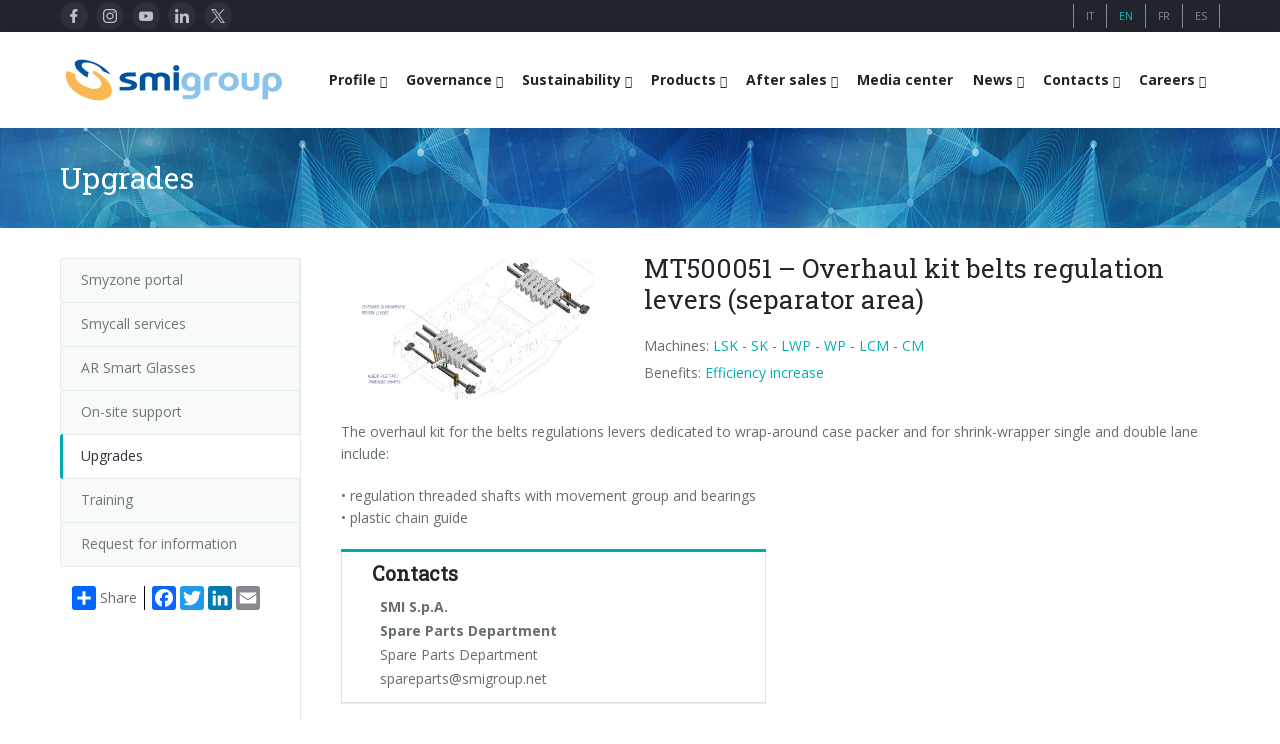

--- FILE ---
content_type: text/html; charset=UTF-8
request_url: https://www.smigroup.it/profilo/smyupgrades/43-mt500051-%E2%80%93-overhaul-kit-belts-regulation-levers-%28separator-area%29?lang=en
body_size: 8537
content:
<!DOCTYPE html><html lang="en"> <head> <title>Upgrades | SMIGROUP</title> <meta charset="utf-8"/> <meta http-equiv="X-UA-Compatible" content="IE=edge"> <meta name="viewport" content="width=device-width, initial-scale=1, user-scalable=no"/> <meta name="description" content="SMI manufactures blowmoulders for PET bottles, fillers, automatic packers, palletizers, turn-key bottling lines" /> <meta name="keywords" content="complete bottling lines, complete packaging lines, blow moulders, fillers, automatic packers, shrink wrappers, wrap-around case packers, palletizers, moulds for blow moulders" /> <meta name="robots" content="index, follow"> <meta name="author" content="SMITEC S.p.A. | https://www.smitec.it" /> <link rel="shortcut icon" href="https://www.smigroup.it/commonlib-v3/images/ico/favicon_32.png?v=00001" type="image/png" /> <link rel="apple-touch-icon" href="https://www.smigroup.it/commonlib-v3/images/ico/favicon_57.png?v=00001"> <link rel="apple-touch-icon" sizes="72x72" href="https://www.smigroup.it/commonlib-v3/images/ico/favicon_72.png?v=00001"> <link rel="apple-touch-icon" sizes="114x114" href="https://www.smigroup.it/commonlib-v3/images/ico/favicon_114.png?v=00001"> <link rel="apple-touch-icon" sizes="144x144" href="https://www.smigroup.it/commonlib-v3/images/ico/favicon_144.png?v=00001"> <link href="https://www.smigroup.it/profilo/smyupgrades/43-mt500051-%E2%80%93-overhaul-kit-belts-regulation-levers-%28separator-area%29" hreflang="x-default" rel="alternate"><link href="https://www.smigroup.it/profilo/smyupgrades/43-mt500051-%E2%80%93-overhaul-kit-belts-regulation-levers-%28separator-area%29?lang=it" hreflang="it" rel="alternate"><link href="https://www.smigroup.it/profilo/smyupgrades/43-mt500051-%E2%80%93-overhaul-kit-belts-regulation-levers-%28separator-area%29?lang=en" hreflang="en" rel="alternate"><link href="https://www.smigroup.it/profilo/smyupgrades/43-mt500051-%E2%80%93-overhaul-kit-belts-regulation-levers-%28separator-area%29?lang=fr" hreflang="fr" rel="alternate"><link href="https://www.smigroup.it/profilo/smyupgrades/43-mt500051-%E2%80%93-overhaul-kit-belts-regulation-levers-%28separator-area%29?lang=es" hreflang="es" rel="alternate"> <link rel="stylesheet" type="text/css" media="screen" href="https://www.smigroup.it/commonlib-v3/frameworks/bootstrap/css/bootstrap.min.css" /> <link rel="stylesheet" type="text/css" href="https://www.smigroup.it/commonlib-v3/css/global.min.css?v=00004"> <link rel="stylesheet" type="text/css" href="https://www.smigroup.it/commonlib-v3/css/typo.min.css?v=00002"><link rel="stylesheet" type="text/css" href="https://www.smigroup.it/commonlib-v3/css/responsive.min.css"><link rel="stylesheet" type="text/css" href="https://www.smigroup.it/commonlib-v3/css/jquery-ui.min.css?v=00001"><link rel="stylesheet" type="text/css" href="https://www.smigroup.it/commonlib-v3/css/social.min.css"><link rel="stylesheet" type="text/css" href="https://www.smigroup.it/commonlib-v3/css/tabs.min.css?v=00002"><link rel="stylesheet" type="text/css" href="https://www.smigroup.it/commonlib-v3/frameworks/colorbox/colorbox.min.css?v=00001"><link rel="stylesheet" type="text/css" href="https://www.smigroup.it/commonlib-v3/css/base_smigroup.min.css?v=00069"> <link rel="stylesheet" type="text/css" href="https://www.smigroup.it/commonlib-v3/css/smigroup/base_smigroup.azi.min.css?v=00066"><!--Fonts--> <link href='https://fonts.googleapis.com/css?family=Roboto+Slab' rel='stylesheet' type='text/css'> <link href='https://fonts.googleapis.com/css?family=Open+Sans:400,300,300italic,400italic,600,600italic,700,700italic,800,800italic' rel='stylesheet' type='text/css'><!--Fonts with Icons--><link rel="stylesheet" href="https://www.smigroup.it/commonlib-v3/frameworks/fontello/css/fontello.min.css"/><link rel="stylesheet" href="https://www.smigroup.it/commonlib-v3/frameworks/font-awesome-4.7.0/css/font-awesome.min.css"/> <link rel="stylesheet" type="text/css" href="https://www.smigroup.it/commonlib-v3/css/page-nav.min.css?v=00002"><link rel="stylesheet" type="text/css" href="https://www.smigroup.it/commonlib-v3/css/portfolio.min.css"> <link rel="stylesheet" type="text/css" href="https://www.smigroup.it/commonlib-v3/css/slider.min.css?v=00002"> <link rel="stylesheet" type="text/css" href="https://www.smigroup.it/commonlib-v3/css/boxes.min.css?v=00002"> </head><body><div id="pi-all"><!-- Header --><div class="pi-header"> <!-- Header row --><div class="pi-section-w pi-section-dark"> <div class="pi-section pi-row-sm"> <div class="pi-row-block pi-row-block-social pi-hidden-2xs pi-row-reducible"> <div class="pi-social-icons pi-colored-bg pi-jump pi-round pi-clearfix"> <ul class="pi-social-icons pi-clearfix pi-round pi-colored-bg pi-jump pi-small pi-no-margin-top pi-no-margin-bottom"><li><a href="https://www.facebook.com/pages/Smigroup/595934640465162?fref=ts" target="1" class="pi-social-facebook"><i><img src="https://www.smigroup.it/commonlib-v3/images/social/svg/facebook.svg" alt="_" class="facebook"></i><i class="monochrome"><img src="https://www.smigroup.it/commonlib-v3/images/social/svg/monochrome/facebook.svg" alt="_" class="facebook"></i></a></li><li><a href="https://www.instagram.com/smi_smigroup/" target="1" class="pi-social-instagram"><i><img src="https://www.smigroup.it/commonlib-v3/images/social/svg/instagram.svg" alt="_" class="instagram"></i><i class="monochrome"><img src="https://www.smigroup.it/commonlib-v3/images/social/svg/monochrome/instagram.svg" alt="_" class="instagram"></i></a></li><li><a href="https://www.youtube.com/smifortube" target="1" class="pi-social-youtube"><i><img src="https://www.smigroup.it/commonlib-v3/images/social/svg/youtube.svg" alt="_" class="youtube"></i><i class="monochrome"><img src="https://www.smigroup.it/commonlib-v3/images/social/svg/monochrome/youtube.svg" alt="_" class="youtube"></i></a></li><li><a href="https://www.linkedin.com/company/smigroup" target="1" class="pi-social-linkedin"><i><img src="https://www.smigroup.it/commonlib-v3/images/social/svg/linkedin.svg" alt="_" class="linkedin"></i><i class="monochrome"><img src="https://www.smigroup.it/commonlib-v3/images/social/svg/monochrome/linkedin.svg" alt="_" class="linkedin"></i></a></li><li><a href="https://twitter.com/smigroup" target="1" class="pi-social-twitter"><i><img src="https://www.smigroup.it/commonlib-v3/images/social/svg/twitter.svg" alt="_" class="twitter"></i><i class="monochrome"><img src="https://www.smigroup.it/commonlib-v3/images/social/svg/monochrome/twitter.svg" alt="_" class="twitter"></i></a></li></ul> </div> </div> <!-- Language icons --> <div class="pi-row-block pi-pull-right pi-hidden-2xs"> <ul class="languages-menu"> <li class=" first"><a href="https://www.smigroup.it/profilo/smyupgrades/43-mt500051-%E2%80%93-overhaul-kit-belts-regulation-levers-%28separator-area%29?lang=it"><span class="pi-section-dark">IT</span></a></li><li><a href="https://www.smigroup.it/profilo/smyupgrades/43-mt500051-%E2%80%93-overhaul-kit-belts-regulation-levers-%28separator-area%29?lang=en"><span class="pi-section-dark selected">EN</span></a></li><li><a href="https://www.smigroup.it/profilo/smyupgrades/43-mt500051-%E2%80%93-overhaul-kit-belts-regulation-levers-%28separator-area%29?lang=fr"><span class="pi-section-dark">FR</span></a></li><li><a href="https://www.smigroup.it/profilo/smyupgrades/43-mt500051-%E2%80%93-overhaul-kit-belts-regulation-levers-%28separator-area%29?lang=es"><span class="pi-section-dark">ES</span></a></li> </ul> </div> <!-- End Language icons --> </div></div><!-- End header row --> <!-- Header row --> <div class="pi-header-sticky"> <div class="pi-section-w pi-section-white pi-shadow-bottom pi-row-reducible pi-section-menu"> <div class="pi-section pi-row-lg"> <!-- Logo --><div class="pi-row-block pi-row-block-logo"> <a href="https://www.smigroup.it/"><img src="https://www.smigroup.it/commonlib-v3/images/logo_smigroup.png?v=00002" alt="_"></a></div> <!-- Menu Desktop --><div class="pi-row-block pi-pull-right"><ul class="pi-simple-menu pi-has-hover-border pi-full-height pi-hidden-smigroup-under-sm"><li class="pi-has-dropdown "><a target="_blank"><span>Profile</span></a><ul class="pi-submenu pi-has-border pi-items-have-borders pi-has-shadow pi-submenu-dark"><li class=" "><a href="https://www.smigroup.it/profilo/smigroup-profilo"><span>Who we are</span></a></li><li class=" "><a href="https://www.smigroup.it/profilo/smigroup-key"><span>Key data</span></a></li><li class=" "><a href="https://www.smigroup.it/profilo/smigroup-mission"><span>Mission</span></a></li><li class=" "><a href="https://www.smigroup.it/profilo/smigroup-history"><span>History</span></a></li><li class=" "><a href="https://www.smigroup.it/profilo/smigroup-branches"><span>Branches</span></a></li><li class=" "><a href="https://www.smigroup.it/profilo/smigroup-associations"><span>Certifications and Associations</span></a></li></ul></li><li class="pi-has-dropdown "><a target="_blank"><span>Governance</span></a><ul class="pi-submenu pi-has-border pi-items-have-borders pi-has-shadow pi-submenu-dark"><li class=" "><a href="https://www.smigroup.it/profilo/corporate-governance-smi"><span>Corporate governance</span></a></li><li class=" "><a href="https://www.smigroup.it/profilo/smigroup-code-ethics"><span>Code of Ethics</span></a></li><li class=" "><a href="https://www.smigroup.it/profilo/smigroup-eco"><span>Corporate Social Responsibility</span></a></li><li class=" "><a href="https://www.smigroup.it/profilo/smigroup-quality"><span>Quality, Environment and Safety</span></a></li><li class=" "><a href="https://www.smigroup.it/profilo/smigroup-privacy"><span>General Data Protection Regulation</span></a></li><li class=" "><a href="https://www.smigroup.it/profilo/whistleblowing-smi"><span>Whistleblowing</span></a></li></ul></li><li class="pi-has-dropdown "><a target="_blank"><span>Sustainability</span></a><ul class="pi-submenu pi-has-border pi-items-have-borders pi-has-shadow pi-submenu-dark"><li class=" "><a href="https://www.smigroup.it/profilo/labelfreebottles-smi"><span>Label-free bottles</span></a></li><li class=" "><a href="https://www.smigroup.it/profilo/rPET-smi"><span>rPET</span></a></li><li class=" "><a href="https://www.smigroup.it/profilo/TetheredCaps-smi"><span>Tethered caps</span></a></li><li class=" "><a href="https://www.smigroup.it/profilo/EnergySaving-smi"><span>Energy saving</span></a></li><li class=" "><a href="https://www.smigroup.it/profilo/new-headquarter-smi"><span>Renewable sources</span></a></li></ul></li><li class="pi-has-dropdown "><a target="_blank"><span>Products</span></a><ul class="pi-submenu pi-has-border pi-items-have-borders pi-has-shadow pi-submenu-dark"><li class="pi-has-dropdown "><a target="_blank"><span>BOTTLING LINES</span></a><ul class="pi-submenu"><li class=" "><a href="https://www.smigroup.it/profilo/smi-complete-bottling-lines"><span>Complete lines</span></a></li><li class=" "><a href="https://www.smigroup.it/profilo/compact-bottling-lines"><span>Compact solutions</span></a></li><li class=" "><a href="https://www.smigroup.it/profilo/smart-factory-iot"><span>Smart Factory 4.0</span></a></li><li class=" "><a href="https://www.smigroup.it/profilo/line-supervisor-swm"><span>SWM line supervisor</span></a></li><li class=" "><a href="https://www.smigroup.it/profilo/smigroup-virtual-tour"><span>Virtual tour</span></a></li></ul></li><li class=" "><a href="https://www.smigroup.it/profilo/rotary-stretch-blow-moulders"><span>BLOWERS FOR PET/ rPET BOTTLES</span></a></li><li class=" "><a href="https://www.smigroup.it/profilo/fillers"><span>FILLERS FOR PET/ rPET BOTTLES</span></a></li><li class=" "><a href="https://www.smigroup.it/profilo/ecobloc"><span>BLOWING, FILLING AND CAPPING SYSTEMS</span></a></li><li class="pi-has-dropdown "><a target="_blank"><span>PACKAGING MACHINES</span></a><ul class="pi-submenu"><li class="pi-has-dropdown "><a target="_blank"><span>Shrink film</span></a><ul class="pi-submenu"><li class=" "><a href="https://www.smigroup.it/profilo/smiflexi-film-termoretraibile-linea"><span>in-line infeed</span></a></li><li class=" "><a href="https://www.smigroup.it/profilo/smiflexi-film-termoretraibile-90"><span>90° infeed</span></a></li></ul></li><li class=" "><a href="https://www.smigroup.it/profilo/smiflexi-film-estensibile"><span>Stretch film</span></a></li><li class="pi-has-dropdown "><a target="_blank"><span>Wrap-around cardboard</span></a><ul class="pi-submenu"><li class=" "><a href="https://www.smigroup.it/profilo/smiflexi-cartone-wrap-around-linea"><span>in-line infeed</span></a></li><li class=" "><a href="https://www.smigroup.it/profilo/smiflexi-cartone-wrap-around-90"><span>90° infeed</span></a></li></ul></li><li class=" "><a href="https://www.smigroup.it/profilo/smiflexi-cartone-rsc"><span>RSC cardboard cases (American)</span></a></li><li class=" "><a href="https://www.smigroup.it/profilo/smiflexi-cartoncino-kraft"><span>Kraft cardboard </span></a></li><li class=" "><a href="https://www.smigroup.it/profilo/smiflexi-solo-vassoio"><span>Cardboard tray only</span></a></li><li class="pi-has-dropdown "><a target="_blank"><span>Cardboard and film combo</span></a><ul class="pi-submenu"><li class=" "><a href="https://www.smigroup.it/profilo/smiflexi-combi-cartone-film-linea"><span>in-line infeed</span></a></li><li class=" "><a href="https://www.smigroup.it/profilo/smiflexi-combi-cartone-film-90"><span>90° infeed</span></a></li></ul></li></ul></li><li class=" "><a href="https://www.smigroup.it/profilo/palletizers"><span>PALLETIZERS</span></a></li><li class=" "><a href="https://www.smigroup.it/profilo/conveyor-belts"><span>CONVEYOR BELTS</span></a></li></ul></li><li class="pi-has-dropdown "><a target="_blank"><span>After sales</span></a><ul class="pi-submenu pi-has-border pi-items-have-borders pi-has-shadow pi-submenu-dark"><li class=" "><a href="https://www.smigroup.it/profilo/service-profilo-new"><span>Smyzone portal</span></a></li><li class=" "><a href="https://www.smigroup.it/profilo/service-CSC"><span>Smycall services</span></a></li><li class=" "><a href="https://www.smigroup.it/profilo/AR-glasses"><span>AR Smart Glasses</span></a></li><li class=" "><a href="https://www.smigroup.it/profilo/service-assonline-new"><span>On-site support</span></a></li><li class=" "><a href="https://www.smigroup.it/profilo/smyupgrades"><span>Upgrades</span></a></li><li class="pi-has-dropdown "><a target="_blank"><span>Training</span></a><ul class="pi-submenu"><li class=" "><a href="https://www.smigroup.it/profilo/service-training-new"><span>Training courses</span></a></li><li class=" "><a href="https://www.smigroup.it/profilo/service-training-form"><span>Blowers & fillers training</span></a></li><li class=" "><a href="https://www.smigroup.it/profilo/service-training-flexi"><span>Packers training</span></a></li><li class=" "><a href="https://www.smigroup.it/profilo/service-training-pal"><span>Palletizer training</span></a></li></ul></li><li class=" "><a href="https://www.smigroup.it/profilo/modulo-richiesta-assistenza"><span>Request for information</span></a></li></ul></li><li class="bold "><a href="https://www.smigroup.it/profilo/smigroup-gallery"><span>Media center</span></a></li><li class="pi-has-dropdown "><a target="_blank"><span>News</span></a><ul class="pi-submenu pi-has-border pi-items-have-borders pi-has-shadow pi-submenu-dark"><li class=" "><a href="https://www.smigroup.it/profilo/smigroup-exibitions"><span>Exhibitions</span></a></li><li class=" "><a href="https://www.smigroup.it/profilo/smigroup-casehistory"><span>Recent installations</span></a></li><li class=" "><a href="https://www.smigroup.it/profilo/smigroup-news"><span>Sminow magazine</span></a></li><li class=" "><a href="https://www.smigroup.it/profilo/smigroup-press"><span>Press Releases</span></a></li><li class=" "><a href="https://www.smigroup.it/profilo/smigroup-edicola"><span>They say about us</span></a></li></ul></li><li class="pi-has-dropdown "><a target="_blank"><span>Contacts</span></a><ul class="pi-submenu pi-has-border pi-items-have-borders pi-has-shadow pi-submenu-dark"><li class=" "><a href="https://www.smigroup.it/profilo/smigroup-contactfinder"><span>Contacts</span></a></li><li class=" "><a href="https://www.smigroup.it/profilo/smigroup-contatti-filiali"><span>Branches</span></a></li><li class=" "><a href="https://www.smigroup.it/profilo/smigroup-richiesta"><span>Info inquiry</span></a></li><li class=" "><a href="https://www.smigroup.it/profilo/smigroup-richiestafiera"><span>Exhibitions: meeting request</span></a></li><li class=" "><a href="https://www.smigroup.it/profilo/smigroup-fornitoriterms"><span>Suppliers</span></a></li></ul></li><li class="pi-has-dropdown "><a target="_blank"><span>Careers</span></a><ul class="pi-submenu pi-has-border pi-items-have-borders pi-has-shadow pi-submenu-dark"><li class=" "><a href="https://www.smigroup.it/profilo/smigroup-jobshome"><span>Careers</span></a></li><li class=" "><a href="https://www.smigroup.it/profilo/smigroup-jobs-send"><span>Send Your CV</span></a></li><li class=" "><a href="https://www.smigroup.it/profilo/smigroup-jobs-edit"><span>Edit your CV</span></a></li><li class=" "><a href="https://www.smigroup.it/profilo/smigroup-jobsopp"><span>Job opportunities</span></a></li></ul></li></ul></div><!-- End Menu Desktop --><!-- Mobile menu button --><div class="pi-row-block pi-pull-right pi-hidden-smigroup-over-sm"><button class="btn pi-btn pi-mobile-menu-toggler" data-target="#pi-main-mobile-menu"><i class="icon-menu pi-text-center"></i></button></div><!-- End mobile menu button --><!-- Mobile menu --><div class="pi-section-menu-mobile-w pi-section-dark pi-hidden-smigroup-over-sm" id="pi-main-mobile-menu"><div class="pi-section-menu-mobile"><!-- Search form --><form class="form-inline pi-search-form-wide ng-pristine ng-valid"><div class="pi-input-with-icon"><div class="pi-input-icon"><i class="icon-search-1"></i></div><input class="form-control pi-input-wide" type="text" placeholder="Search.."></div></form><!-- End search form --><ul class="pi-menu-mobile pi-items-have-borders pi-menu-mobile-dark"><li class=" "><a target="_blank"><span>Profile</span></a><ul><li class=" "><a href="https://www.smigroup.it/profilo/smigroup-profilo"><span>Who we are</span></a></li><li class=" "><a href="https://www.smigroup.it/profilo/smigroup-key"><span>Key data</span></a></li><li class=" "><a href="https://www.smigroup.it/profilo/smigroup-mission"><span>Mission</span></a></li><li class=" "><a href="https://www.smigroup.it/profilo/smigroup-history"><span>History</span></a></li><li class=" "><a href="https://www.smigroup.it/profilo/smigroup-branches"><span>Branches</span></a></li><li class=" "><a href="https://www.smigroup.it/profilo/smigroup-associations"><span>Certifications and Associations</span></a></li></ul></li><li class=" "><a target="_blank"><span>Governance</span></a><ul><li class=" "><a href="https://www.smigroup.it/profilo/corporate-governance-smi"><span>Corporate governance</span></a></li><li class=" "><a href="https://www.smigroup.it/profilo/smigroup-code-ethics"><span>Code of Ethics</span></a></li><li class=" "><a href="https://www.smigroup.it/profilo/smigroup-eco"><span>Corporate Social Responsibility</span></a></li><li class=" "><a href="https://www.smigroup.it/profilo/smigroup-quality"><span>Quality, Environment and Safety</span></a></li><li class=" "><a href="https://www.smigroup.it/profilo/smigroup-privacy"><span>General Data Protection Regulation</span></a></li><li class=" "><a href="https://www.smigroup.it/profilo/whistleblowing-smi"><span>Whistleblowing</span></a></li></ul></li><li class=" "><a target="_blank"><span>Sustainability</span></a><ul><li class=" "><a href="https://www.smigroup.it/profilo/labelfreebottles-smi"><span>Label-free bottles</span></a></li><li class=" "><a href="https://www.smigroup.it/profilo/rPET-smi"><span>rPET</span></a></li><li class=" "><a href="https://www.smigroup.it/profilo/TetheredCaps-smi"><span>Tethered caps</span></a></li><li class=" "><a href="https://www.smigroup.it/profilo/EnergySaving-smi"><span>Energy saving</span></a></li><li class=" "><a href="https://www.smigroup.it/profilo/new-headquarter-smi"><span>Renewable sources</span></a></li></ul></li><li class=" "><a target="_blank"><span>Products</span></a><ul><li class=" "><a target="_blank"><span>BOTTLING LINES</span></a><ul><li class=" "><a href="https://www.smigroup.it/profilo/smi-complete-bottling-lines"><span>Complete lines</span></a></li><li class=" "><a href="https://www.smigroup.it/profilo/compact-bottling-lines"><span>Compact solutions</span></a></li><li class=" "><a href="https://www.smigroup.it/profilo/smart-factory-iot"><span>Smart Factory 4.0</span></a></li><li class=" "><a href="https://www.smigroup.it/profilo/line-supervisor-swm"><span>SWM line supervisor</span></a></li><li class=" "><a href="https://www.smigroup.it/profilo/smigroup-virtual-tour"><span>Virtual tour</span></a></li></ul></li><li class=" "><a href="https://www.smigroup.it/profilo/rotary-stretch-blow-moulders"><span>BLOWERS FOR PET/ rPET BOTTLES</span></a></li><li class=" "><a href="https://www.smigroup.it/profilo/fillers"><span>FILLERS FOR PET/ rPET BOTTLES</span></a></li><li class=" "><a href="https://www.smigroup.it/profilo/ecobloc"><span>BLOWING, FILLING AND CAPPING SYSTEMS</span></a></li><li class=" "><a target="_blank"><span>PACKAGING MACHINES</span></a><ul><li class=" "><a target="_blank"><span>Shrink film</span></a><ul><li class=" "><a href="https://www.smigroup.it/profilo/smiflexi-film-termoretraibile-linea"><span>in-line infeed</span></a></li><li class=" "><a href="https://www.smigroup.it/profilo/smiflexi-film-termoretraibile-90"><span>90° infeed</span></a></li></ul></li><li class=" "><a href="https://www.smigroup.it/profilo/smiflexi-film-estensibile"><span>Stretch film</span></a></li><li class=" "><a target="_blank"><span>Wrap-around cardboard</span></a><ul><li class=" "><a href="https://www.smigroup.it/profilo/smiflexi-cartone-wrap-around-linea"><span>in-line infeed</span></a></li><li class=" "><a href="https://www.smigroup.it/profilo/smiflexi-cartone-wrap-around-90"><span>90° infeed</span></a></li></ul></li><li class=" "><a href="https://www.smigroup.it/profilo/smiflexi-cartone-rsc"><span>RSC cardboard cases (American)</span></a></li><li class=" "><a href="https://www.smigroup.it/profilo/smiflexi-cartoncino-kraft"><span>Kraft cardboard </span></a></li><li class=" "><a href="https://www.smigroup.it/profilo/smiflexi-solo-vassoio"><span>Cardboard tray only</span></a></li><li class=" "><a target="_blank"><span>Cardboard and film combo</span></a><ul><li class=" "><a href="https://www.smigroup.it/profilo/smiflexi-combi-cartone-film-linea"><span>in-line infeed</span></a></li><li class=" "><a href="https://www.smigroup.it/profilo/smiflexi-combi-cartone-film-90"><span>90° infeed</span></a></li></ul></li></ul></li><li class=" "><a href="https://www.smigroup.it/profilo/palletizers"><span>PALLETIZERS</span></a></li><li class=" "><a href="https://www.smigroup.it/profilo/conveyor-belts"><span>CONVEYOR BELTS</span></a></li></ul></li><li class=" "><a target="_blank"><span>After sales</span></a><ul><li class=" "><a href="https://www.smigroup.it/profilo/service-profilo-new"><span>Smyzone portal</span></a></li><li class=" "><a href="https://www.smigroup.it/profilo/service-CSC"><span>Smycall services</span></a></li><li class=" "><a href="https://www.smigroup.it/profilo/AR-glasses"><span>AR Smart Glasses</span></a></li><li class=" "><a href="https://www.smigroup.it/profilo/service-assonline-new"><span>On-site support</span></a></li><li class=" "><a href="https://www.smigroup.it/profilo/smyupgrades"><span>Upgrades</span></a></li><li class=" "><a target="_blank"><span>Training</span></a><ul><li class=" "><a href="https://www.smigroup.it/profilo/service-training-new"><span>Training courses</span></a></li><li class=" "><a href="https://www.smigroup.it/profilo/service-training-form"><span>Blowers & fillers training</span></a></li><li class=" "><a href="https://www.smigroup.it/profilo/service-training-flexi"><span>Packers training</span></a></li><li class=" "><a href="https://www.smigroup.it/profilo/service-training-pal"><span>Palletizer training</span></a></li></ul></li><li class=" "><a href="https://www.smigroup.it/profilo/modulo-richiesta-assistenza"><span>Request for information</span></a></li></ul></li><li class=" "><a href="https://www.smigroup.it/profilo/smigroup-gallery"><span>Media center</span></a></li><li class=" "><a target="_blank"><span>News</span></a><ul><li class=" "><a href="https://www.smigroup.it/profilo/smigroup-exibitions"><span>Exhibitions</span></a></li><li class=" "><a href="https://www.smigroup.it/profilo/smigroup-casehistory"><span>Recent installations</span></a></li><li class=" "><a href="https://www.smigroup.it/profilo/smigroup-news"><span>Sminow magazine</span></a></li><li class=" "><a href="https://www.smigroup.it/profilo/smigroup-press"><span>Press Releases</span></a></li><li class=" "><a href="https://www.smigroup.it/profilo/smigroup-edicola"><span>They say about us</span></a></li></ul></li><li class=" "><a target="_blank"><span>Contacts</span></a><ul><li class=" "><a href="https://www.smigroup.it/profilo/smigroup-contactfinder"><span>Contacts</span></a></li><li class=" "><a href="https://www.smigroup.it/profilo/smigroup-contatti-filiali"><span>Branches</span></a></li><li class=" "><a href="https://www.smigroup.it/profilo/smigroup-richiesta"><span>Info inquiry</span></a></li><li class=" "><a href="https://www.smigroup.it/profilo/smigroup-richiestafiera"><span>Exhibitions: meeting request</span></a></li><li class=" "><a href="https://www.smigroup.it/profilo/smigroup-fornitoriterms"><span>Suppliers</span></a></li></ul></li><li class=" "><a target="_blank"><span>Careers</span></a><ul><li class=" "><a href="https://www.smigroup.it/profilo/smigroup-jobshome"><span>Careers</span></a></li><li class=" "><a href="https://www.smigroup.it/profilo/smigroup-jobs-send"><span>Send Your CV</span></a></li><li class=" "><a href="https://www.smigroup.it/profilo/smigroup-jobs-edit"><span>Edit your CV</span></a></li><li class=" "><a href="https://www.smigroup.it/profilo/smigroup-jobsopp"><span>Job opportunities</span></a></li></ul></li></ul></div></div><!-- End Mobile menu --> </div> </div> </div> <!-- End header row --> </div><div id="page"> <!-- - - - - - - - - - SECTION - - - - - - - - - --><div class="pi-section-w section-title-banner pi-section-base-gradient pi-section-base"><div class="pi-texture texture-title-banner"></div><div class="pi-section pi-section-title-banner"><div class="pi-row"><div class="pi-col-sm-12 pi-center-text-xs"><h1 class="h2 pi-weight-300 pi-margin-bottom-5">Upgrades</h1></div></div></div></div><!-- - - - - - - - - - END SECTION - - - - - - - - - --><!-- - - - - - - - - - SECTION - - - - - - - - - --><div class="pi-section-w pi-section-white"><div class="pi-section pi-padding-bottom-30 pi-padding-top-30"><div class="pi-responsive-sm"><div class="pi-tabs-vertical pi-tabs-vertical-menu"><ul class="pi-tabs-navigation pi-tabs-navigation-transparent pi-tabs-vertical pi-hidden-sm"><li class=" "><a href="https://www.smigroup.it/profilo/service-profilo-new"><p>Smyzone portal</p></a></li><li class=" "><a href="https://www.smigroup.it/profilo/service-CSC"><p>Smycall services</p></a></li><li class=" "><a href="https://www.smigroup.it/profilo/AR-glasses"><p>AR Smart Glasses</p></a></li><li class=" "><a href="https://www.smigroup.it/profilo/service-assonline-new"><p>On-site support</p></a></li><li class=" pi-active "><a href="https://www.smigroup.it/profilo/smyupgrades"><p>Upgrades</p></a></li><li class=" "><a href="https://www.smigroup.it/profilo/service-training-menu"><p>Training</p></a></li><li class=" "><a href="https://www.smigroup.it/profilo/modulo-richiesta-assistenza"><p>Request for information</p></a></li> <!-- AddToAny BEGIN --> <div class="pi-padding-top-20"> <div class="a2a_kit a2a_kit_size_24 a2a_default_style pi-padding-left-10"> <a class="a2a_dd link-with-no-color" href="https://www.addtoany.com/share" style="height:24px; line-height:24px;">Share</a> <span class="a2a_divider a2a_kit_size_24" style="height:24px;"></span> <a class="a2a_button_facebook"></a> <a class="a2a_button_twitter"></a> <a class="a2a_button_linkedin"></a> <a class="a2a_button_google_plus"></a> <a class="a2a_button_email"></a> <div style="clear: both;"></div> </div> </div> <!-- AddToAny END --></ul></div><div class="pi-tabs-content pi-tabs-content-transparent pi-tabs-content-menu"><!-- Blog image --><div class="pi-row"> <div class="pi-col-sm-4"> <!-- Slider --><div class="pi-slider-wrapper pi-no-margin-bottom piSliderEnabled pi-slider-arrows-inside pi-slider-show-arrow-hover pi-slider-pagination-inside"><div class="pi-slider pi-slider-animate-opacity" data-slider-autoplay-delay="2000"><!-- Slide --><div class="pi-slide pi-slide-active"><div class="pi-img-w pi-img-round-corners"> <a href="https://www.smigroup.it/repository-new/img/smi/upgrade_smi_MT500051.png" class="pi-colorbox cboxElement"> <img src="https://www.smigroup.it/repository-new/img/smi/thumb/gallery_mid_upgrade_smi_MT500051.png" alt="_" title=""> <span class="pi-img-overlay pi-no-padding pi-img-overlay-dark"> <span class="pi-caption-centered"> <span> <span class="pi-caption-icon pi-caption-icon-dark pi-caption-scale icon-search"></span> </span> </span> </span> </a></div></div><!-- End slide --></div></div><!-- End slider --> </div> <div class="pi-col-sm-8"> <h2 class="h3 pi-margin-top-minus-5">MT500051 – Overhaul kit belts regulation levers (separator area)</h2> <ul class="pi-meta"> </ul> <p class="bold"><p class="pi-margin-bottom-5">Machines: <a href="https://www.smigroup.it/profilo/smyupgrades?idCategorySelected=10732&idSerieSelected=25" target="_self">LSK</a> - <a href="https://www.smigroup.it/profilo/smyupgrades?idCategorySelected=10732&idSerieSelected=26" target="_self">SK</a> - <a href="https://www.smigroup.it/profilo/smyupgrades?idCategorySelected=10732&idSerieSelected=50" target="_self">LWP</a> - <a href="https://www.smigroup.it/profilo/smyupgrades?idCategorySelected=10732&idSerieSelected=30" target="_self">WP</a> - <a href="https://www.smigroup.it/profilo/smyupgrades?idCategorySelected=10732&idSerieSelected=55" target="_self">LCM</a> - <a href="https://www.smigroup.it/profilo/smyupgrades?idCategorySelected=10732&idSerieSelected=31" target="_self">CM</a></p><p class="pi-margin-bottom-5">Benefits: <a href="https://www.smigroup.it/profilo/smyupgrades?idCategorySelected=10732&idBenefitSelected=10163" target="_self">Efficiency increase</a></p></p> <p></p> </div></div><!-- End blog image --><!-- Row --><div class="pi-row "><div class="pi-col-xs-12"><p>The overhaul kit for the belts regulations levers dedicated to wrap-around case packer and for shrink-wrapper single and double lane include:</p><p>&bull; regulation threaded shafts with movement group and bearings<br />&bull; plastic chain guide</p></div></div><!-- End row --><!-- Row --><div class="pi-row "><div class="pi-col-sm-6"><div class="pi-box pi-padding-top-10 pi-border pi-border-top pi-shadow"><h4 class=" pi-weight-600">Contacts</h4><!-- Row --><div class="pi-row contact-box"><div class="pi-col-xs-12"><div><p><i class="icon-home pi-text-base"></i><span class="bold">SMI S.p.A.</span></p><p><i class="icon-star pi-text-base"></i><span class="bold">Spare Parts Department</span></p><p><i class="icon-user pi-text-base"></i><span>Spare Parts Department</span></p><p><i class="icon-mail pi-text-base"></i><a href="mailto:spareparts@smigroup.net">spareparts@smigroup.net</a></p></div></div></div><!-- End row --></div></div></div><!-- End row --><!-- Row --><div class="pi-row "><div class="pi-col-sm-12 pi-text-center"><a href="https://www.smigroup.it/profilo/smigroup-richiesta?IdSubjectInput=10158&NoteInput=MT500051+%E2%80%93+Overhaul+kit+belts+regulation+levers+%28separator+area%29" target="_self" class=" btn pi-btn-base" title="Info inquiry">Info inquiry</a></div></div><!-- End row --></div></div></div></div><!-- - - - - - - - - - END SECTION - - - - - - - - - --></div> <!-- Footer --><div class="pi-footer float-break"> <div class="pi-section-w pi-section-white"> <!-- Row --> <div class="pi-row pi-no-margin-left pi-social-block pi-text-center pi-visible-sm pi-padding-bottom-20"> <div class="pi-col-3xS-12 pi-text-center"> <!-- AddToAny BEGIN --> <div class="pi-padding-top-20"> <div class="a2a_kit a2a_kit_size_24 a2a_default_style pi-padding-left-10"> <a class="a2a_dd link-with-no-color" href="https://www.addtoany.com/share" style="height:24px; line-height:24px;">Share</a> <span class="a2a_divider a2a_kit_size_24" style="height:24px;"></span> <a class="a2a_button_facebook"></a> <a class="a2a_button_twitter"></a> <a class="a2a_button_linkedin"></a> <a class="a2a_button_google_plus"></a> <a class="a2a_button_email"></a> <div style="clear: both;"></div> </div> </div> <!-- AddToAny END --> </div> </div> <!-- End row --> </div> <div class="pi-section-w pi-border-bottom pi-border-top-light pi-section-dark"> <!-- Row --> <div class="pi-row"> <div class="pi-hidden-2xs-only pi-hidden-3xs-only pi-hidden-xs-only pi-hidden-sm-only pi-col-md-6 pi-map-content pi-block-footer"> <iframe class="pi-map-internal" src="https://www.smigroup.it/commonlib-v3/frameworks/mappa_sito/smi_map.html?v=00001" frameborder="0"></iframe> </div> <div class="pi-col-3xs-12 pi-col-md-6 pi-block-footer pi-padding-top-10"> <div class="float-left-lg pi-padding-right-30"> <h6 class="pi-margin-bottom-25 pi-weight-700 pi-uppercase pi-letter-spacing">Contact us</h6><ul class="pi-list-with-icons pi-list-big-margins"> <li> <span class="pi-bullet-icon"><i class="icon-home"></i></span> <strong>SMI S.p.A.</strong> </li> <li> <span class="pi-bullet-icon"><i class="icon-location"></i></span> <strong>Address:</strong> <span>Via Carlo Ceresa, 10</span><br> <span>24015 San Giovanni Bianco BG </span><br> <span>Italy</span> </li> <li> <span class="pi-bullet-icon"><i class="icon-phone"></i></span> <strong>Phone:</strong> +39 0345 40.111 </li> <li> <span class="pi-bullet-icon"><i class="icon-mail"></i></span> <strong>E-mail:</strong> <a href="mailto:info@smigroup.it">info@smigroup.it</a> </li> <li> <span class="pi-bullet-icon"><i class="icon-clock"></i></span> <span><strong>Monday - Friday: </strong>07:45 - 17:30<br><strong>Saturday - Sunday: </strong>Closed</span> </li> </ul> </div> <div class="float-left-lg"> <!-- Row --> <div class="pi-row pi-no-margin-left pi-padding-bottom-10"> <div class="pi-col-3xS-12"> <h6 class="pi-margin-bottom-25 pi-weight-700 pi-uppercase pi-letter-spacing">Newsletter</h6> <form action="https://www.smigroup.it/profilo/smigroup-richiesta" method="POST" id='newsletter_subscribe'> <div class="pi-row pi-no-margin-left"> <div class="pi-col-3xS-12"> <div class="pi-alert-danger fade in hide" id="danger_error"> <button type="button" class="pi-close"> <i class="icon-cancel"></i> </button> <p>.</p> </div> </div> </div> <!-- Row --> <div class="pi-row pi-no-margin-left"> <div class="pi-col-3xS-12"> <div class="form-group"> <div class="pi-input-with-icon"> <div class="pi-input-icon"><i class="icon-mail"></i></div> <div class="pi-input-inline"> <input type="email" name="email" class="form-control form-control-email" id="email" placeholder="E-mail"> </div> <button type="submit" class="btn pi-btn-base">Subscribe</button> </div> <input type="hidden" name="IdSubjectInput" value="134"> </div> </div> </div> <!-- End row --> </form> </div> </div><hr class="pi-divider pi-divider-dashed "><!-- Row --><div class="pi-row pi-no-margin-left pi-copyright-privacy-block"> <div class="pi-col-3xS-12 pi-text-center"> <p> © SMI S.p.A. 2026<br> <br> <a href="#" class="open-modal-privacy">Privacy statement</a> - <a href="#" class="open-modal-legal-notice">Legal notice</a> </p> </div></div><!--End row --> <hr class="pi-divider pi-divider-dashed pi-margin-bottom-15"> <!-- Row --> <div class="pi-row pi-no-margin-left pi-social-block"> <div class="pi-col-3xS-12 pi-text-center"> <div class="pi-social-icons pi-colored-bg pi-jump pi-round pi-clearfix pi-no-margin-bottom"> <ul class="pi-social-icons pi-clearfix pi-round pi-colored-bg pi-jump"><li><a href="https://www.facebook.com/pages/Smigroup/595934640465162?fref=ts" target="1" class="pi-social-facebook"><i><img src="https://www.smigroup.it/commonlib-v3/images/social/svg/facebook.svg" alt="_" class="facebook"></i><i class="monochrome"><img src="https://www.smigroup.it/commonlib-v3/images/social/svg/monochrome/facebook.svg" alt="_" class="facebook"></i></a></li><li><a href="https://www.instagram.com/smi_smigroup/" target="1" class="pi-social-instagram"><i><img src="https://www.smigroup.it/commonlib-v3/images/social/svg/instagram.svg" alt="_" class="instagram"></i><i class="monochrome"><img src="https://www.smigroup.it/commonlib-v3/images/social/svg/monochrome/instagram.svg" alt="_" class="instagram"></i></a></li><li><a href="https://www.youtube.com/smifortube" target="1" class="pi-social-youtube"><i><img src="https://www.smigroup.it/commonlib-v3/images/social/svg/youtube.svg" alt="_" class="youtube"></i><i class="monochrome"><img src="https://www.smigroup.it/commonlib-v3/images/social/svg/monochrome/youtube.svg" alt="_" class="youtube"></i></a></li><li><a href="https://www.linkedin.com/company/smigroup" target="1" class="pi-social-linkedin"><i><img src="https://www.smigroup.it/commonlib-v3/images/social/svg/linkedin.svg" alt="_" class="linkedin"></i><i class="monochrome"><img src="https://www.smigroup.it/commonlib-v3/images/social/svg/monochrome/linkedin.svg" alt="_" class="linkedin"></i></a></li><li><a href="https://twitter.com/smigroup" target="1" class="pi-social-twitter"><i><img src="https://www.smigroup.it/commonlib-v3/images/social/svg/twitter.svg" alt="_" class="twitter"></i><i class="monochrome"><img src="https://www.smigroup.it/commonlib-v3/images/social/svg/monochrome/twitter.svg" alt="_" class="twitter"></i></a></li></ul> </div> </div> </div> <!-- End row --> </div> </div> </div> <!-- End row --> </div></div><!-- End footer --> <!-- Modal --> <div class="modal fade" id="myModalPrivacy" tabindex="-1" role="dialog" aria-labelledby="myModalLabel" aria-hidden="true"> <div class="modal-dialog"> <div class="modal-content"> <div class="modal-header"> <button type="button" class="close" data-dismiss="modal"><span aria-hidden="true">&times;</span><span class="sr-only">Close</span></button> <h4 class="modal-title" id="myModalLabelTitle">Privacy statement</h4> </div> <div class="modal-body"> <!-- Row --><div class="pi-row pi-margin-bottom-10"><div class="pi-col-xs-12"><h3 class="h4 pi-weight-700 pi-letter-spacing pi-has-bg pi-uppercase">DATA PROTECTION AND PRIVACY</h3></div></div><!-- End row --><!-- Row --><div class="pi-row "><div class="pi-col-xs-12"><p class="pi-text-center"><img src="https://www.smigroup.it/commonlib-v3/images/smi-privacy-banner.jpg" alt="DATA PROTECTION AND PRIVACY" title="DATA PROTECTION AND PRIVACY"></p></div></div><!-- End row --><!-- Row --><div class="pi-row pi-margin-bottom-10"><div class="pi-col-xs-12"><p>The European Regulation 679/2016 (GDPR) on the protection of personal data has been fully applicable since May 25th, 2018. This is an important goal, because it lays down rules relating to the processing of personal data for all Countries within the Union.&nbsp;Every company of the SMI Group planned a series of activities, assets or operational modes to comply with the regulation and put into practice the protection of personal data. Here is a list of actions taken to comply with the European Regulation and our policy on personal data processing.</p></div></div><!-- End row --><!-- Row --><div class="pi-row pi-margin-bottom-10"><div class="pi-col-sm-3"><!-- Row --><div class="pi-row "><div class="pi-col-xs-12"><p class="pi-text-center"><img src="https://www.smigroup.it/commonlib-v3/images/smi-privacy-icon-liceita.jpg" alt="_"></p></div></div><!-- End row --></div><div class="pi-col-sm-9"><!-- Row --><div class="pi-row pi-margin-bottom-10"><div class="pi-col-xs-12"><p><strong>Lawfulness of processing</strong><br />All activities relating to personal data processing shall be lawful (consent, contract obligations, vital interests of the data subject or of third parties, compliance with legal obligations to which the controller is subject, public interest or exercise of official authority, legitimate interest pursued by the controller or by third parties).</p></div></div><!-- End row --></div></div><!-- End row --><!-- Row --><div class="pi-row pi-margin-bottom-10"><div class="pi-col-sm-3"><!-- Row --><div class="pi-row "><div class="pi-col-xs-12"><p class="pi-text-center"><img src="https://www.smigroup.it/commonlib-v3/images/smi-privacy-icon-informativa.jpg" alt="_"></p></div></div><!-- End row --></div><div class="pi-col-sm-9"><!-- Row --><div class="pi-row pi-margin-bottom-10"><div class="pi-col-xs-12"><p><strong>Information document</strong><br />The information statement has been improved and updated to the new regulations (art. 13 and 14 GDPR).</p></div></div><!-- End row --></div></div><!-- End row --><!-- Row --><div class="pi-row pi-margin-bottom-10"><div class="pi-col-sm-3"><!-- Row --><div class="pi-row "><div class="pi-col-xs-12"><p class="pi-text-center"><img src="https://www.smigroup.it/commonlib-v3/images/smi-privacy-icon-diritti.jpg" alt="_"></p></div></div><!-- End row --></div><div class="pi-col-sm-9"><!-- Row --><div class="pi-row pi-margin-bottom-10"><div class="pi-col-xs-12"><p><strong>Rights of the data subjects (right of access, right to erasure-right to be forgotten, right to restriction of processing, right to object, right to data portability)</strong><br />Technical and organization measures have been adopted to ensure the data subject&#39;s exercise of his rights and to meet the data subject requirements.</p></div></div><!-- End row --></div></div><!-- End row --><!-- Row --><div class="pi-row pi-margin-bottom-10"><div class="pi-col-sm-3"><!-- Row --><div class="pi-row "><div class="pi-col-xs-12"><p class="pi-text-center"><img src="https://www.smigroup.it/commonlib-v3/images/smi-privacy-icon-titolare.jpg" alt="_"></p></div></div><!-- End row --></div><div class="pi-col-sm-9"><!-- Row --><div class="pi-row pi-margin-bottom-10"><div class="pi-col-xs-12"><p><strong>Controllers, processors</strong><br />Based on the new principle of &ldquo;accountability&rdquo;, SMI Group organization was re-defined, in order to proactively ensure integral compliance with the Regulation.<br />Redefinition of the role of data processors and service suppliers whose activity implies personal data processing.</p></div></div><!-- End row --></div></div><!-- End row --><!-- Row --><div class="pi-row pi-margin-bottom-10"><div class="pi-col-sm-3"><!-- Row --><div class="pi-row "><div class="pi-col-xs-12"><p class="pi-text-center"><img src="https://www.smigroup.it/commonlib-v3/images/smi-privacy-icon-conformita.jpg" alt="_"></p></div></div><!-- End row --></div><div class="pi-col-sm-9"><!-- Row --><div class="pi-row pi-margin-bottom-10"><div class="pi-col-xs-12"><p><strong>Risk of data processing; accountability measures taken by controllers and processors (Impact assessment, record of processing activities, security of processing, data breach)</strong><br />The &ldquo;Conformity document&rdquo;, including records of data processing activity, plans, adopts and demonstrates all technical and organizational measures taken to adequately perform the data processing activities and specifies the necessary procedures to be adopted to notify data breach.</p></div></div><!-- End row --></div></div><!-- End row --><!-- Row --><div class="pi-row pi-margin-bottom-10"><div class="pi-col-sm-3"><!-- Row --><div class="pi-row "><div class="pi-col-xs-12"><p class="pi-text-center"><img src="https://www.smigroup.it/commonlib-v3/images/smi-privacy-icon-trasferimenti.jpg" alt="_"></p></div></div><!-- End row --></div><div class="pi-col-sm-9"><!-- Row --><div class="pi-row pi-margin-bottom-10"><div class="pi-col-xs-12"><p><strong>Transfer of personal data to international organizations</strong><br />Smi Group adheres to the general principles and guarantees concerning the transfer of personal data to third Countries.</p></div></div><!-- End row --></div></div><!-- End row --><!-- Row --><div class="pi-row "><div class="pi-col-xs-12"><ul class="pi-no-margin-bottom pi-bullets pi-bullets-circle pi-bullets-base"><li class="pi-margin-top-5 pi-margin-bottom-5"><a href="https://www.smigroup.it/repository-new/doc/en/smi-policy-privacy-en.pdf" target="_blank" title="Policy on personal data processing"><span class="pi-bullet-icon"><i class="icon-attach"></i></span>Policy on personal data processing</a></li></ul></div></div><!-- End row --><!-- Row --><div class="pi-row pi-margin-bottom-10"><div class="pi-col-xs-12"><p><br /><strong>The Controller is:</strong><br /><strong>SMI S.p.A.</strong><br />Head office: Via Carlo Ceresa, 10 - 24015 San Giovanni Bianco (BG) - ITALIA<br />P.I.: 04471940165 - C.F.: 03942700166 - R.E.A.: 421708<br />For further information, write to: <a href="mailto:privacy@smigroup.net?subject=Privacy">privacy@smigroup.net</a></p><p>According to the European Regulation 679/2016, the data subject is entitled to exercise the rights set forth in the Regulation.<br />The integral version of art. 15; 16; 17; 18; 20; 21; 77 of the European Regulation is attached to this document.</p></div></div><!-- End row --><!-- Row --><div class="pi-row "><div class="pi-col-xs-12"><ul class="pi-no-margin-bottom pi-bullets pi-bullets-circle pi-bullets-base"><li class="pi-margin-top-5 pi-margin-bottom-5"><a href="https://www.smigroup.it/repository-new/doc/en/smi-policy-GDPR-art-en.pdf" target="_blank" title="Articles of GDPR"><span class="pi-bullet-icon"><i class="icon-attach"></i></span>Articles of GDPR</a></li></ul></div></div><!-- End row --><!-- Row --><div class="pi-row pi-margin-bottom-10"><div class="pi-col-xs-12"><p><br />In order to exercise your rights, please send the application form duly filled in to the Controller&#39;s address.</p></div></div><!-- End row --><!-- Row --><div class="pi-row "><div class="pi-col-xs-12"><ul class="pi-no-margin-bottom pi-bullets pi-bullets-circle pi-bullets-base"><li class="pi-margin-top-5 pi-margin-bottom-5"><a href="https://www.smigroup.it/repository-new/doc/en/smi-policy-rights-req-en.pdf" target="_blank" title="Request to exercise the rights by the data subject"><span class="pi-bullet-icon"><i class="icon-attach"></i></span>Request to exercise the rights by the data subject</a></li></ul></div></div><!-- End row --><!-- Row --><div class="pi-row "><div class="pi-col-xs-12"><ul class="pi-no-margin-bottom pi-bullets pi-bullets-circle pi-bullets-base"><li class="pi-margin-top-5 pi-margin-bottom-5"><a href="https://www.smigroup.it/repository-new/doc/en/smi-policy-candidates-en.pdf" target="_blank" title="Information on candidate's personal data processing"><span class="pi-bullet-icon"><i class="icon-attach"></i></span>Information on candidate's personal data processing</a></li></ul></div></div><!-- End row --><!-- Row --><div class="pi-row "><div class="pi-col-xs-12"><ul class="pi-no-margin-bottom pi-bullets pi-bullets-circle pi-bullets-base"><li class="pi-margin-top-5 pi-margin-bottom-5"><a href="https://www.smigroup.it/repository-new/doc/en/smi-policy-suppliers-en.pdf" target="_blank" title="Information on suppliers'/agents' personal data processing"><span class="pi-bullet-icon"><i class="icon-attach"></i></span>Information on suppliers'/agents' personal data processing</a></li></ul></div></div><!-- End row --><!-- Row --><div class="pi-row "><div class="pi-col-xs-12"><ul class="pi-no-margin-bottom pi-bullets pi-bullets-circle pi-bullets-base"><li class="pi-margin-top-5 pi-margin-bottom-5"><a href="https://www.smigroup.it/repository-new/doc/en/smi-policy-customers-en.pdf" target="_blank" title="Information on customer's personal data processing"><span class="pi-bullet-icon"><i class="icon-attach"></i></span>Information on customer's personal data processing</a></li></ul></div></div><!-- End row --><!-- Row --><div class="pi-row "><div class="pi-col-xs-12"><ul class="pi-no-margin-bottom pi-bullets pi-bullets-circle pi-bullets-base"><li class="pi-margin-top-5 pi-margin-bottom-5"><a href="https://www.smigroup.it/repository-new/doc/smi-policy-training-en.pdf" target="_blank" title="Information on customer's personal data processing - training services"><span class="pi-bullet-icon"><i class="icon-attach"></i></span>Information on customer's personal data processing - training services</a></li></ul></div></div><!-- End row --><!-- Row --><div class="pi-row "><div class="pi-col-xs-12"><ul class="pi-no-margin-bottom pi-bullets pi-bullets-circle pi-bullets-base"><li class="pi-margin-top-5 pi-margin-bottom-5"><a href="https://www.smigroup.it/repository-new/doc/en/smi-policy-newsletters-en.pdf" target="_blank" title="Information on personal data processing - newsletters"><span class="pi-bullet-icon"><i class="icon-attach"></i></span>Information on personal data processing - newsletters</a></li></ul></div></div><!-- End row --><!-- Row --><div class="pi-row "><div class="pi-col-xs-12"><ul class="pi-no-margin-bottom pi-bullets pi-bullets-circle pi-bullets-base"><li class="pi-margin-top-5 pi-margin-bottom-5"><a href="https://www.smigroup.it/repository-new/doc/en/smi-policy-info-req-en.pdf" target="_blank" title="Information on personal data processing for information requests"><span class="pi-bullet-icon"><i class="icon-attach"></i></span>Information on personal data processing for information requests</a></li></ul></div></div><!-- End row --><!-- Row --><div class="pi-row "><div class="pi-col-xs-12"><ul class="pi-no-margin-bottom pi-bullets pi-bullets-circle pi-bullets-base"><li class="pi-margin-top-5 pi-margin-bottom-5"><a href="https://www.smigroup.it/repository-new/doc/en/SMI_Information%20on%20personal%20data-%20whistleblowing.pdf" target="_blank" title="Information on personal data- whistleblowing"><span class="pi-bullet-icon"><i class="icon-attach"></i></span>Information on personal data- whistleblowing</a></li></ul></div></div><!-- End row --><!-- Row --><div class="pi-row "><div class="pi-col-xs-12"><ul class="pi-no-margin-bottom pi-bullets pi-bullets-circle pi-bullets-base"><li class="pi-margin-top-5 pi-margin-bottom-5"><a href="https://www.smigroup.it/repository-new/doc/en/smi-policy-cookies-en.pdf" target="_blank" title="Cookies policy"><span class="pi-bullet-icon"><i class="icon-attach"></i></span>Cookies policy</a></li></ul></div></div><!-- End row --> </div> <div class="modal-footer"> <button type="button" class="btn pi-btn pi-btn-dark" data-dismiss="modal">Close</button> </div> </div> </div> </div> <!-- End modal --><!-- Modal --><div class="modal fade" id="myModalLegalNotice" tabindex="-1" role="dialog" aria-labelledby="myModalLabel" aria-hidden="true"> <div class="modal-dialog"> <div class="modal-content"> <div class="modal-header"> <button type="button" class="close" data-dismiss="modal"><span aria-hidden="true">&times;</span><span class="sr-only">Close</span></button> <h4 class="modal-title" id="myModalLabel">Legal notice</h4> </div> <div class="modal-body"> <!-- Row --><div class="pi-row pi-margin-bottom-10"><div class="pi-col-xs-12"><p><strong>SMI S.p.A. con Unico Socio </strong><br />Societ&agrave; sottoposta a direzione e coordinamento da SMIGROUP S.p.A.<br />Societ&agrave; appartenente al GRUPPO IVA SMI INDUSTRIES</p><p><strong>Sede amministrativa e Unit&agrave; produttiva:</strong><br />Via Carlo Ceresa, 10 - 24015 San Giovanni Bianco (BG) - ITALIA<br />Tel. +39 0345 40.111 - Fax: +39 0345 40.209 - www.smigroup.it<br />C.F. 03942700166 - P. IVA IT04471940165 - R.E.A. 421708<br />Iscr.Reg.Imprese 03942700166 - Cap. Soc. &euro; 5.000.000 i.v.</p><p><strong>Sede legale: </strong>Via Monte Grappa, 7 - 24121 Bergamo (BG) - ITALIA</p></div></div><!-- End row --> </div> <div class="modal-footer"> <button type="button" class="btn pi-btn pi-btn-dark" data-dismiss="modal">Close</button> </div> </div> </div></div><!-- End modal --></div><div class="pi-scroll-top-arrow" data-scroll-to="0"></div><script type="text/javascript" charset="UTF-8" src="https://www.smigroup.it/commonlib-v3/js/script/smigroup.adjust.request.animation.frame.min.js"></script><script type="text/javascript" charset="UTF-8" src="https://www.smigroup.it/commonlib-v3/js/lib/jquery-1.11.0.min.js"></script><script type="text/javascript" charset="UTF-8" src="https://www.smigroup.it/commonlib-v3/js/lib/jquery-ui-1.12.1.min.js?v=00001"></script><script type="text/javascript" charset="UTF-8" src="https://www.smigroup.it/commonlib-v3/js/lib/jquery.scrollTo.min.js"></script><script type="text/javascript" charset="UTF-8" src="https://www.smigroup.it/commonlib-v3/js/script/pi.global.min.js"></script><script type="text/javascript" charset="UTF-8" src="https://www.smigroup.it/commonlib-v3/frameworks/bootstrap/js/bootstrap.min.js"></script><script type="text/javascript" charset="UTF-8" > var lang = "en";</script><script type="text/javascript" charset="UTF-8" src="https://www.smigroup.it/commonlib-v3/js/script/smigroup.base.min.js?v=00014"></script><script type="text/javascript" charset="UTF-8" src="https://www.smigroup.it/commonlib-v3/js/script/pi.tab.min.js"></script><script type="text/javascript" charset="UTF-8" src="https://www.smigroup.it/commonlib-v3/js/script/pi.init.tab.min.js"></script><script type="text/javascript" charset="UTF-8" src="https://www.smigroup.it/commonlib-v3/frameworks/colorbox/jquery.colorbox-min.js"></script><script type="text/javascript" charset="UTF-8" src="https://www.smigroup.it/commonlib-v3/js/script/pi.init.slider.min.js"></script><script type="text/javascript" charset="UTF-8" src="https://www.smigroup.it/commonlib-v3/js/script/pi.slider.min.js"></script><script async type="text/javascript" charset="UTF-8" src="https://static.addtoany.com/menu/page.js"></script> <!-- Google tag (gtag.js) --> <script async src="https://www.googletagmanager.com/gtag/js?id=G-J333J3NYDQ"></script> <script> window.dataLayer = window.dataLayer || []; function gtag(){dataLayer.push(arguments);} gtag('js', new Date()); gtag('config', 'G-J333J3NYDQ', {'anonymize_ip': true}); </script> </body></html>

--- FILE ---
content_type: text/css
request_url: https://www.smigroup.it/commonlib-v3/css/base_smigroup.min.css?v=00069
body_size: 4674
content:
.bold{font-weight:700}.no-bold{font-weight:400}.weight-900{font-weight:900}.italic{font-style:italic}.red{background:red!important}span.block{display:block}.center{text-align:center}.left{text-align:left}.right{text-align:right}.justify{text-align:justify}.line-height-140{line-height:1.4em}@media (max-width:991px){.pi-text-center-sm{text-align:center}}a.underline{text-decoration:underline!important}.hide{display:none!important}.uppercase{text-transform:uppercase}.float-right{float:right}.float-left{float:left}.float-break{clear:both}.text-grey{color:#a5b3b4}.height-hundred-percent{height:100%!important}.btn,.h1,.h2,.h3,.h4,.h5,.h6,.pi-timeline-date,.pi-timeline-item-date span,.tp-caption,h1,h2,h3,h4,h5,h6{font-family:"Roboto Slab",serif!important}a.link-with-no-color{color:inherit!important}.pi-border-right-dark{border-right:1px solid #21252b}.pi-border-left-dark{border-left:1px solid #21252b}.pi-menu li.pi-has-dropdown>a:after,.pi-menu>.pi-has-dropdown>a>span,.pi-simple-menu>.pi-has-dropdown>a>span,.pi-simple-menu>li.pi-has-dropdown>a:after{font-weight:700;opacity:inherit}@media (max-width:991px){.pi-row-block-logo,.pi-row-block-social{padding:0 0 0 15px!important;margin:0!important}}@media (min-width:1025px){.pi-simple-menu>li>a{padding-left:5px!important}}@media (max-width:1024px){.pi-simple-menu>li>a{padding-left:0!important;padding-right:20px!important}}.pi-simple-menu>li>.pi-submenu{left:5px!important}.pi-simple-menu>li:last-child>.pi-submenu{left:-220px!important}.pi-simple-menu>li:nth-last-child(2)>.pi-submenu{left:-120px!important}.pi-header-application .pi-simple-menu>li:last-child>.pi-submenu{left:0!important}.pi-header-application .pi-simple-menu>li:nth-last-child(2)>.pi-submenu{left:0!important}.pi-header-application .pi-simple-menu>li:last-child>.pi-submenu-right{left:-40px!important}.pi-submenu{width:300px!important}.pi-submenu .pi-submenu{width:200px!important}.pi-header-application .pi-submenu{width:180px!important}.pi-has-dropdown{cursor:pointer}.toggler i{margin:15px 2px}.slide-menu-item{border-top:1px solid #ddd}.slide-menu-item-first{border-top:1px solid #21252b}.slide-menu-item a{color:inherit!important}li.legend-hq{padding:6px 20px 10px 33px;background:url(../images/icona_google_map_small.png) no-repeat left top}li.legend-distro{padding:6px 20px 10px 33px;background:url(../images/icona_google_map_distro_small.png) no-repeat left top}.pi-section{max-width:1240px!important}.pi-section-w.pi-section-base{background:url(../images/hexagon.png) repeat!important}.pi-section-w.pi-section-metal{background:url(../images/hexagon_metal.png) repeat!important}.pi-section-black{background-color:#000}.pi-title-section.pi-text-center h3{font-size:40px!important}.pi-title-section.pi-text-center .pi-has-bg:after{background:inherit!important}.pi-title-section.pi-text-center p{font-size:20px!important}.ui-menu-item{background:#fbfcfc!important}.ui-state-focus{background:#fbfcfc!important;background-color:#0dc0c0!important;border:none!important;color:#2e343c!important}ul.languages-menu{list-style:none;margin:0}ul.languages-menu li{display:inline-block;padding:5px 12px;font-size:.75em;border-right:1px solid}ul.languages-menu li.first{border-left:1px solid}ul.languages-menu li span:hover{color:#0dc0c0}ul.languages-menu li span.selected{color:#0dc0c0}.pi-submenu-wide{box-shadow:0 5px 20px rgba(0,0,0,.2)}.pi-submenu-wide-one-column{left:inherit!important;right:inherit!important;width:300px!important}.pi-simple-menu>li>a span{cursor:pointer}.pi-tabs-navigation p{margin-bottom:0!important}.tabs-submenu p{margin-left:30px}.pi-row:before{content:inherit;display:inherit}@media (min-width:1025px){.float-left-lg{float:left}}@media (min-width:768px){.float-right-sm{float:right}}.pi-tabs-vertical-menu{float:left!important;width:240px!important;margin-top:0!important}.pi-tabs-content-menu{border-top-width:0!important;border-left-width:1px!important}@media (min-width:991px){.pi-tabs-content-menu{padding:0 0 0 40px!important}}@media (max-width:991px){.pi-tabs-content-menu{padding:0!important;border-left:none}}.pi-margin-top-10{margin-top:10px}.pi-margin-top-20{margin-top:20px}.pi-margin-top-30{margin-top:30px}.pi-margin-right-0{margin-right:0!important}.pi-margin-right-5{margin-right:5px!important}.pi-margin-right-10{margin-right:10px}.pi-margin-right-15{margin-right:15px}.pi-margin-right-20{margin-right:20px}.pi-margin-right-30{margin-right:30px}.pi-margin-left-0{margin-left:0!important}.pi-margin-left-5{margin-left:5px}.pi-margin-left-10{margin-left:10px}.pi-margin-left-15{margin-left:15px}.pi-margin-left-less-10{margin-left:-10px}.pi-margin-left-20{margin-left:20px}.pi-margin-left-30{margin-left:30px}.pi-margin-left-40{margin-left:40px}.pi-margin-left-60{margin-left:60px}.pi-margin-left-90{margin-left:90px}.pi-margin-right-60{margin-right:60px}.pi-margin-left-80{margin-left:80px}.pi-margin-left-100{margin-left:100px}.pi-margin-right-90{margin-right:90px}@media (min-width:992px){.pi-margin-left-35-max-sm{margin-left:35px!important}}@media (min-width:992px){.pi-margin-right-35-max-sm{margin-right:35px!important}}.pi-padding-right-10{padding-right:10px}.pi-padding-right-20{padding-right:20px}.pi-padding-right-30{padding-right:30px}.pi-padding-left-20{padding-left:20px}.pi-padding-right-25{padding-right:25px}.pi-padding-left-25{padding-left:25px}.pi-padding-right-15{padding-right:15px}.pi-padding-left-10{padding-left:10px}.pi-padding-left-15{padding-left:15px}.pi-padding-left-30{padding-left:30px}.pi-padding-right-5{padding-right:5px}.pi-padding-left-5{padding-left:5px}.pi-padding-top-3{padding-top:3px}.pi-padding-top-5{padding-top:5px}.pi-padding-top-60{padding-top:60px!important}.pi-padding-top-6{padding-top:6px!important}.pi-padding-bottom-3{padding-bottom:3px}.pi-padding-bottom-5{padding-bottom:5px!important}.pi-padding-bottom-6{padding-bottom:6px!important}@media (max-width:991px){.pi-padding-left-30-max-sm{padding-left:30px!important}}@media (min-width:992px){.pi-padding-top-md-60{padding-top:60px!important}}@media (max-width:991px){.pi-padding-bottom-20-max-sm{padding-bottom:20px!important}}@media (max-width:991px){.pi-tabs-content-transparent-no-toppadding{padding-top:10px!important}}@media (min-width:991px){.pi-tabs-content-transparent-no-toppadding{padding-top:20px!important}}.pi-tabs-content-no-position-relative{position:static!important}@media screen and (min-width:769px){#page{min-height:700px}}.texture-title-banner-big{background-color:rgba(24,28,32,.8)}.section-title-banner-big{background-image:url(../images/team-smiling.jpg)}.texture-title-banner{background:url(../images/hexagon.png) repeat!important}.pi-section-title-banner{padding:30px 40px 26px}.pi-img-overlay-no-top{padding:0 15px 0 15px!important}.pi-gallery.pi-stacked .pi-gallery-item-padding-5{padding:5px!important}.pi-gallery-item-padding-5{padding:5px!important}.pi-img-overlay h5{margin-bottom:0}.pi-caption-links li{line-height:1.4em}@media (min-width:992px){.pi-gallery .pi-gallery-item .gallery-image-smigroup{height:214px}}.pi-gallery .pi-gallery-item .association-image-smigroup{height:198px}.pi-img-overlay strong{color:rgba(250,250,250,.8)!important}.pi-section-homepage.pi-section-products-services p{margin-bottom:0}.pi-section-homepage .pi-slider-arrow-left{left:-50px}.pi-section-homepage .pi-slider-arrow-right{right:-50px}.video-no-full-screen::-webkit-media-controls-fullscreen-button{display:none}.h-font-size-inherit{font-size:inherit}@media screen and (min-width:769px){.service-product-box{border-right:1px solid #bec1c2}}.pi-smycms-section-home{background:0 0}.pi-smycms-homepage-box{background-color:#fff}.pi-smycms-homepage-box-base{background-color:#0dc0c0;color:#fff;border-radius:1%}.pi-smycms-homepage-box-base h4{color:#fff!important}@media screen and (min-width:769px){#page-application-homepage{min-height:1100px}}img.wait_ckeditor{height:56px;width:56px}.pi-header-row-fixed .pi-header-application{padding-bottom:72px}.pi-footer .pi-map-internal{margin-bottom:0!important}.pi-footer-application{position:fixed;bottom:0;width:100%}@media (max-width:1024px){.pi-map-internal{height:660px!important;width:100%!important}.pi-map-content{height:660px!important}}@media (min-width:1025px){.pi-map-internal{height:350px!important;width:100%!important}.pi-map-content{height:350px!important}}@media (max-width:1024px){.pi-copyright-privacy-block{margin-right:15px!important}.pi-social-block{margin-right:15px!important}.pi-footer .pi-divider-dashed{margin-right:15px!important}}@media (min-width:1025px){.pi-copyright-privacy-block{margin-left:15px!important;max-width:300px!important}.pi-social-block{margin-left:15px!important}.pi-footer .pi-divider-dashed{margin-left:15px!important;max-width:300px!important}}.share_box{position:fixed;top:250px;right:0;z-index:99999;width:40px;background-color:transparent}.pi-section-cookie-bar{display:block;position:fixed;bottom:0;min-width:100%;z-index:100000}.close-cookie-bar{cursor:pointer}@media (min-width:992px){.pi-block-footer{margin-left:0!important}}@media (max-width:991px){.pi-block-footer{margin-left:15px!important}}.pi-section-dark .pi-social-icons a:hover{background:0 0}.pi-section-dark .pi-social-icons a i img{vertical-align:top}.pi-section-dark .pi-social-icons a i.monochrome{opacity:.7}.pi-timeline-date{width:inherit!important}.pi-timeline-item-date{background:#0dc0c0!important}.pi-timeline-item-date span{color:#fff!important}.pi-timeline-item-left .pi-timeline-item-date:after{border-left:12px solid #0dc0c0!important}.pi-timeline-item-right .pi-timeline-item-date:after{border-right:12px solid #0dc0c0!important}@media (max-width:767px){.pi-timeline-item .pi-timeline-item-date.pi-timeline-item-date-big{width:100px!important;height:60px!important}.pi-timeline-item .pi-timeline-item-date:after{display:none!important}.pi-timeline-item-date:after,.pi-timeline-item-date:before{display:none!important}}.pi-counter-simple .pi-counter-count{text-transform:inherit!important;font-size:40px!important}.pi-counter-count.basecolor{color:#0dc0c0!important}.pi-img-round img{border-radius:50%}img.flag-small{border:1px solid #858585;width:17px;height:12px}img.flag{border:1px solid #858585;width:34px;height:24px;max-width:inherit}img.with-border{border:1px solid #a5b3b4}img.half-max-width{max-width:50%!important}.pi-tab-pane-no-bullets{list-style-type:none}@media (max-width:991px){ul.pi-inline-sm li{display:inline}}.pi-section-transparent hr.pi-divider-dashed,.pi-section-transparent hr.pi-divider-dotted{border-color:#000}.pi-section-transparent .pi-list-dashed li{border-bottom:1px dashed #000}.th{font-weight:700;text-align:center}.half-width,td.half-width,th.half-width{width:50%}.branch-table{font-size:14px}.row-number-table{font-size:12px}.branch-table p{margin-bottom:0}.branch-table .link-doc{margin-top:5px}.branch-table tr td:first-child{width:30%}.pi-button-column a,td.pi-button-column,th.pi-button-column{width:90px!important}.pi-page-list-table,.pi-page-list-table *{font-size:12px!important}.pi-page-list-table td{padding:0!important}.pi-page-list-table th{padding:5px 5px!important}.pi-page-list-table input{background:inherit!important;border-color:transparent!important}.pi-button-column a{width:100%}.pi-responsive-table-sm{overflow-y:hidden;-webkit-overlow-scrolling:touch}.pi-responsive-table-sm>table{margin-bottom:0!important}.vertical-aling-top{vertical-align:top}.pi-google-map{height:400px!important}.gmap_marker h6{margin:0}.gmap_marker td{padding:0}.gmap_marker tr:first-child td{font-weight:700}.branch-grid-row{padding-left:15px!important;padding-right:15px!important}.branch-grid-col,.contact-box{padding:0!important}.branch-grid-col>div{margin:6px;height:200px;background:#f8fafa;border:1px solid rgba(0,0,0,.11);padding:10px 10px 10px 10px!important}.branch-grid-col p,.contact-box p{margin-bottom:2px}.branch-grid-col p:last-child{margin-bottom:10px}.branch-grid-col i,.contact-box i{margin-right:8px}.branch-grid-col a,.contact-box a{color:inherit!important}.pi-titlebar-grey{border-bottom:1px solid #e6eaea;background-color:#f4f6f6}.pi-titlebar .pi-breadcrumb{font-size:inherit!important;padding-left:10px}.pi-titlebar .pi-breadcrumb i{padding-right:5px}.pi-breadcrumb a{color:inherit!important}.pi-breadcrumb a.link{color:#03afaf!important}.form-group{margin-bottom:10px!important}.form-group-dark .form-control,.form-group-dark .pi-input-icon{background-color:#2d323a;border:0 solid #2d323a}.form-group-dark .pi-input-with-icon.pi-form-control-focused .pi-input-icon{color:#fff}.form-group-dark select.form-control{background:url(../images/fondi/down_arrow_select_small.png) no-repeat right 3px #2d323a;padding-right:15px!important}.form-group-dark select.form-control{-webkit-appearance:none;-moz-appearance:none;text-indent:1px;text-overflow:"";color:#a5a8a8}.form-group-dark select.form-control.white{color:#fff}.form-group-dark select.form-control::-ms-expand{display:none}.bad-input-value,.mandatory-not-filled{border-color:#cf635e!important;border-style:solid}.mandatory-not-filled>div>div{border-color:#cf635e!important;border-style:solid}.pi-section-white .form-control{color:inherit!important}select[multiple]{height:250px}select[multiple].multiple-very-small{height:75px}select[multiple].multiple-small{height:100px}select[multiple].multiple-medium{height:150px}.old-data-to-be-updated{border-color:orange!important;border-style:solid}legend{font-size:inherit}label.input-sm{height:inherit!important;padding:0!important;margin:0!important;font-size:14px!important}.gallery-content table tr td:first-child{max-width:500px}.gallery-content table tr td:first-child p{max-width:500px;white-space:normal}@media (max-width:479px){.video-half,.video-three-quarters{width:300px;height:168px}}@media (min-width:480px) and (max-width:767px){.video-half,.video-three-quarters{width:330px;height:186px}}@media (min-width:768px) and (max-width:991px){.video-half{width:380px;height:225px}}@media (min-width:768px) and (max-width:991px){.video-three-quarters{width:490px;height:275px}}@media (min-width:992px) and (max-width:1199px){.video-half{width:450px;height:253px}}@media (min-width:992px) and (max-width:1199px){.video-three-quarters{width:610px;height:343px}}@media (min-width:1200px){.video-half{width:540px;height:304px}}@media (min-width:1200px){.video-three-quarters{width:750px;height:422px}}.hide-show{cursor:pointer}.section-gallery-packs .pi-caption-icon{margin:2px 0 4px 0}.section-gallery-packs a{font-size:12px!important}.section-gallery-packs span{font-size:12px!important}.gallery-packs-image{border:1px solid #e0e0e0;border-bottom-width:0}.gallery-packs-image-complete{border:1px solid #e0e0e0}@media (max-width:479px){.section-gallery{padding:0 0 0 10px!important}}@media (min-width:480px) and (max-width:991px){.section-gallery{padding:0 0 0 15px!important}}@media (max-width:991px){.pi-section-homepage{padding:0 0 0 15px!important}}iframe[src="about:blank"]{display:inherit!important}@media (max-width:767px){.work-experience-button{width:250px}}.fa-3{font-size:3em!important}div.select-dummy-button-small{padding:0}div.select-dummy-button-small select{border:0 solid transparent;padding-top:3px;padding-bottom:5px;padding-left:1px;padding-right:1px}div.select-dummy-button-small i{padding-left:8px;padding-right:1px}li.addmodulepagecontent,select.preview-pagecontent,select.publish-pagecontent{cursor:pointer}.select2-selection.select2-selection--multiple,.select2-selection.select2-selection--single{background:#fbfcfc!important;border-color:#dde1e1!important}.pi-newsletter-old-div{margin:auto;max-width:682px;text-align:center}.newsletter-content{min-height:3540px}.newsletter-table{width:814px;margin-left:auto;margin-right:auto}.neswletter-content-language-table,.newsletter-table table{width:100%;border-collapse:inherit;border-spacing:0}.newsletter-table table{table-layout:fixed}.newsletter-table table td,.newsletter-table table th{padding:0}.newsletter-table .newsletter-cell,.newsletter-table .newsletter-row-utility{border-top:1px solid #e0e0e0;border-bottom:1px solid #e0e0e0;border-left:1px solid #e0e0e0;border-right:1px solid #e0e0e0;overflow:hidden}.newsletter-table .newsletter-cell>a{display:block;margin:-10em;padding:10em}.newsletter-table .newsletter-row-utility{padding:5px 10px;margin:0;width:55px}.modal-dialog.newsletter-content-table,.modal-dialog.newsletter-submissions-table{width:1240px!important;margin:30px auto}#myModalModifyNewsletterCell,#myModalSmyPassErrorContent,#myModalSmyPassTechnicalGuideContent{position:absolute!important}@media (min-width:768px){.smigroup-nwsl-table{width:682px}}@media (max-width:767px){.smigroup-nwsl-table{width:320px}}.smigroup-nwsl-table{margin-left:auto;margin-right:auto;border-collapse:collapse;border-spacing:0;table-layout:fixed}.smigroup-nwsl-table td,.smigroup-nwsl-table th{padding:0}.smigroup-nwsl-image-dummy{visibility:hidden}.newsletter-cell-with-content{cursor:pointer}.smigroup-nwsl-image-horizontal-center,.smigroup-nwsl-image-horizontal-justify{display:block;margin-left:auto;margin-right:auto}.smigroup-nwsl-image-horizontal-right{float:right}.pi-password-box{height:350px}.pi-approvals-section{background-image:linear-gradient(#fff,#f1f1f1);border-bottom:1px solid #ccc}.pi-approvals-section:hover{background-image:linear-gradient(#79bde9,#005dab)}.pi-approvals-section:hover h3,.pi-approvals-section:hover h4,.pi-approvals-section:hover h5,.pi-approvals-section:hover p{color:#fff}.pi-approval-button{display:block;width:100%}.pi-div-forward-button{position:absolute;top:50%;margin-top:-.8em;float:right;padding-right:20px;right:0}.pi-header-application .pi-mobile-menu-toggler{margin-right:10px}.pi-div-number-cell{padding-right:40px}.pi-application-access-section{padding-top:60px}@media (max-width:479px){.pi-div-forward-button{padding-right:5px!important}.pi-header-application .pi-row-block-logo img{height:52px;margin-top:10px}.pi-div-number-cell{padding-right:15px}.pi-application-access-title{font-size:35px;padding-left:15px}.pi-application-access-section{padding-top:0}}li.directory,li.directory-selected{cursor:pointer}li.directory>span{background:inherit;color:inherit}li.directory-selected>span{background:#009ca8;color:#fff}.managment-systems-delete-file-button{cursor:pointer}.smypass-synoptic-image{position:relative;width:600px;height:450px;border:1px solid #a5b3b4;background-repeat:no-repeat}.smypass-synoptic-image a.smypass-synoptic-bullet{display:block;position:absolute;width:35px;height:35px;background:0 0;text-decoration:none;border:2px solid #0dc0c0;opacity:.7;z-index:2;cursor:pointer}#myModalSmyPassErrorContent p,#myModalSmyPassTechnicalGuideContent p{margin-bottom:0!important}@media (min-width:768px){.smypass-document-content-and-search .pi-accordion{padding-left:30px}#myModalSmyPassTechnicalGuideContent .modal-dialog{width:1024px/*!important*/}}@media (max-width:767px){#myModalSmyPassTechnicalGuideContent .modal-dialog{width:auto}.smypass-document-content-and-search .pi-accordion{padding-left:5px}.smypass-document-content-and-search .div-item-search{padding-left:10px}.smypass-synoptic-image-container{display:none}}


--- FILE ---
content_type: text/css
request_url: https://www.smigroup.it/commonlib-v3/css/page-nav.min.css?v=00002
body_size: 756
content:
.pi-pagenav a,.pi-pagenav li{display:inline-block}.pi-pagenav ul{list-style:none;padding-left:0}.pi-pagenav a{padding:6px 10px;border:1px solid transparent;line-height:16px;font-size:14px;vertical-align:middle;ountline:none;cursor:pointer;white-space:normal;-webkit-border-radius:3px;-moz-border-radius:3px;border-radius:3px;transition:all .2s ease-in-out;-webkit-user-select:none;-moz-user-select:none;-ms-user-select:none;-o-user-select:none;user-select:none}.pi-pagenav a i,.pi-pagenav a img{margin-left:0}.pi-pagenav a img{width:16px;margin-top:-2px}.pi-pagenav a:focus{outline:#333 dotted thin;outline:-webkit-focus-ring-color auto 5px;outline-offset:-2px}.pi-pagenav a:focus,.pi-pagenav a:hover{text-decoration:none}.pi-pagenav a.active,.pi-pagenav a:active{outline:0}.pi-pagenav.pi-big a{padding:9px 13px;line-height:18px}.pi-section-grey .pi-pagenav a,.pi-section-white .pi-pagenav a{background:#f4f6f6;border-color:#e3e9e9;color:#586266;box-shadow:inset 0 1px 0 #f8fafa;text-shadow:0 1px 0 #fff}.pi-section-grey .pi-pagenav a:hover,.pi-section-white .pi-pagenav a:hover{background:#a5b3b4;border-color:#9eadae;color:#fff;box-shadow:inset 0 1px 0 #aebbbc;text-shadow:0 -1px 0 rgba(0,0,0,.1)}.pi-section-grey .pi-pagenav a.pi-active,.pi-section-white .pi-pagenav a.pi-active{background:#0dc0c0;border-color:#09b1b9;color:#fff;box-shadow:inset 0 1px 0 #0fc8c8;text-shadow:0 1px 0 rgba(0,0,0,.1)}.pi-section-grey .pi-pagenav a.pi-active:hover,.pi-section-white .pi-pagenav a.pi-active:hover{background:#009ca8;border-color:#0092a0;color:#fff;box-shadow:inset 0 1px 0 #00a6b1;text-shadow:0 1px 0 rgba(0,0,0,.1)}.pi-section-base .pi-pagenav a{background:#00929c;border-color:#008d98;color:#fff;box-shadow:none;text-shadow:0 1px 0 rgba(0,0,0,.08)}.pi-section-base .pi-pagenav a:hover{background:#008792;border-color:#00828e;color:#fff;box-shadow:none;text-shadow:0 1px 0 rgba(0,0,0,.08)}.pi-section-base .pi-pagenav a.pi-active,.pi-section-base .pi-pagenav a.pi-active:hover{background:#fff;border-color:#fff;color:#2d323a;box-shadow:none;text-shadow:0 1px 0 rgba(0,0,0,.08)}.pi-section-dark .pi-pagenav a,.pi-section-parallax .pi-pagenav a{background:#1b1f24;border-color:#191d21;color:#a5afb8;box-shadow:inset 0 1px 0 #1e2127;text-shadow:0 1px 0 rgba(0,0,0,.1)}.pi-section-dark .pi-pagenav a:hover,.pi-section-parallax .pi-pagenav a:hover{background:#16191d;border-color:#14171a;color:#9ca7b1;box-shadow:inset 0 1px 0 #181a1f;text-shadow:0 1px 0 rgba(0,0,0,.1)}.pi-section-dark .pi-pagenav a.pi-active,.pi-section-parallax .pi-pagenav a.pi-active{background:#00aab3;border-color:#00a1ab;color:#fff;box-shadow:inset 0 1px 0 #00b3bb;text-shadow:0 1px 0 rgba(0,0,0,.1)}.pi-section-dark .pi-pagenav a.pi-active:hover,.pi-section-parallax .pi-pagenav a.pi-active:hover{background:#008ea8;border-color:#0084a0;color:#fff;box-shadow:inset 0 1px 0 #009ab1;text-shadow:0 1px 0 rgba(0,0,0,.1)}

--- FILE ---
content_type: application/x-javascript
request_url: https://www.smigroup.it/commonlib-v3/js/script/pi.init.slider.min.js
body_size: 280
content:
jQuery(function($){"use strict";"function"==typeof PiSlider&&$(".pi-slider").each(function(){new PiSlider($(this),{debug:0,preload:void 0!==$(this).data("sliderPreloader")?$(this).data("sliderPreloader"):1,preloadDelay:void 0!==$(this).data("sliderPreloaderDelay")?$(this).data("sliderPreloaderDelay"):1e3,circular:void 0!==$(this).data("sliderCircular")?$(this).data("sliderCircular"):1,enableSwipes:void 0!==$(this).data("sliderSwipes")?$(this).data("sliderSwipes"):1,enablePagination:void 0!==$(this).data("sliderPagination")?$(this).data("sliderPagination"):1,enableArrows:void 0!==$(this).data("sliderArrows")?$(this).data("sliderArrows"):1,enableKeys:void 0!==$(this).data("sliderKeys")?$(this).data("sliderKeys"):1,autoplayDelay:void 0!==$(this).data("sliderAutoplayDelay")?$(this).data("sliderAutoplayDelay"):0,action:$(this).data("sliderAction")})})});

--- FILE ---
content_type: application/x-javascript
request_url: https://www.smigroup.it/commonlib-v3/frameworks/mappa_sito/javascript_mappa.min.js?v=00012
body_size: 530
content:
"undefined"==typeof lat_sw&&(lat_sw=lat),"undefined"==typeof lat_ne&&(lat_ne=lat),"undefined"==typeof log_sw&&(log_sw=log),"undefined"==typeof log_ne&&(log_ne=log);var v_height=window.innerHeight;document.getElementById("map").style.height=v_height+"px";var thunder=L.tileLayer("https://{s}.tile.openstreetmap.org/{z}/{x}/{y}.png",{id:"MapID",attribution:'Maps&Data  <a href="https://www.openstreetmap.org/copyright">OpenStreetMap contributors</a>, <a href="https://creativecommons.org/licenses/by-sa/2.0/">CC-BY-SA</a><div class="leaflet-right" style="width:350px;text-align:center;background-color:white;">',maxZoom:zoom,minZoom:zoom}),map=L.map("map",{center:[lat,log],zoom:zoom,layers:[thunder],maxBounds:[[lat_sw,log_sw],[lat_ne,log_ne]]}),smi_icon=L.icon({iconUrl:iconUrlVariable,iconSize:[44,75],iconAnchor:[22,75],popupAnchor:[0,-75]}),marker=L.marker([lat,log],{icon:smi_icon}).addTo(map);